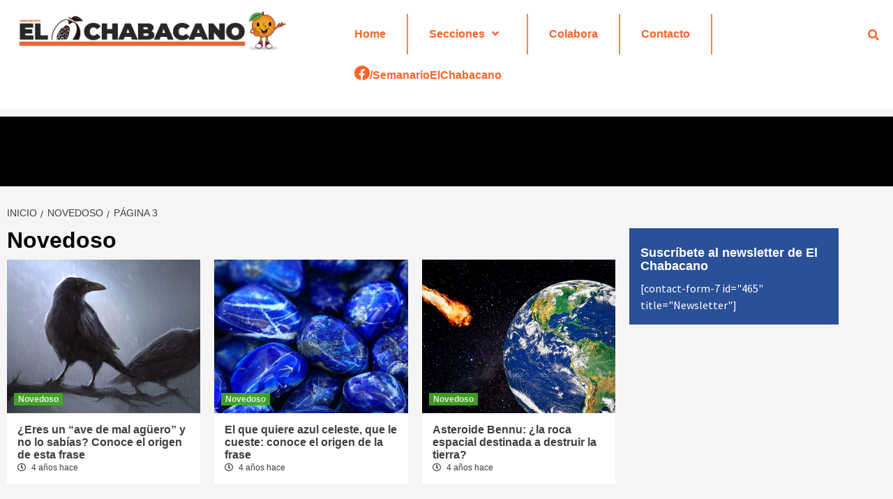

--- FILE ---
content_type: text/html; charset=UTF-8
request_url: https://elchabacano.com/category/novedoso/page/3
body_size: 11170
content:
<!doctype html>
<html lang="es">
<head>
    <meta charset="UTF-8">
    <meta name="viewport" content="width=device-width, initial-scale=1">
    <link rel="profile" href="https://gmpg.org/xfn/11">

    <meta name="description" content="Entretenimiento informativo con valor" />
<title>Novedoso &#8211; Página 3 &#8211; El Chabacano</title>
<meta name='robots' content='max-image-preview:large' />
<link rel='dns-prefetch' href='//fonts.googleapis.com' />
<link rel='dns-prefetch' href='//s.w.org' />
<link rel="alternate" type="application/rss+xml" title="El Chabacano &raquo; Feed" href="https://elchabacano.com/feed" />
<link rel="alternate" type="application/rss+xml" title="El Chabacano &raquo; Feed de los comentarios" href="https://elchabacano.com/comments/feed" />
<link rel="alternate" type="application/rss+xml" title="El Chabacano &raquo; Categoría Novedoso del feed" href="https://elchabacano.com/category/novedoso/feed" />
<script type="text/javascript">
window._wpemojiSettings = {"baseUrl":"https:\/\/s.w.org\/images\/core\/emoji\/14.0.0\/72x72\/","ext":".png","svgUrl":"https:\/\/s.w.org\/images\/core\/emoji\/14.0.0\/svg\/","svgExt":".svg","source":{"concatemoji":"https:\/\/elchabacano.com\/wp-includes\/js\/wp-emoji-release.min.js?ver=6.0.2"}};
/*! This file is auto-generated */
!function(e,a,t){var n,r,o,i=a.createElement("canvas"),p=i.getContext&&i.getContext("2d");function s(e,t){var a=String.fromCharCode,e=(p.clearRect(0,0,i.width,i.height),p.fillText(a.apply(this,e),0,0),i.toDataURL());return p.clearRect(0,0,i.width,i.height),p.fillText(a.apply(this,t),0,0),e===i.toDataURL()}function c(e){var t=a.createElement("script");t.src=e,t.defer=t.type="text/javascript",a.getElementsByTagName("head")[0].appendChild(t)}for(o=Array("flag","emoji"),t.supports={everything:!0,everythingExceptFlag:!0},r=0;r<o.length;r++)t.supports[o[r]]=function(e){if(!p||!p.fillText)return!1;switch(p.textBaseline="top",p.font="600 32px Arial",e){case"flag":return s([127987,65039,8205,9895,65039],[127987,65039,8203,9895,65039])?!1:!s([55356,56826,55356,56819],[55356,56826,8203,55356,56819])&&!s([55356,57332,56128,56423,56128,56418,56128,56421,56128,56430,56128,56423,56128,56447],[55356,57332,8203,56128,56423,8203,56128,56418,8203,56128,56421,8203,56128,56430,8203,56128,56423,8203,56128,56447]);case"emoji":return!s([129777,127995,8205,129778,127999],[129777,127995,8203,129778,127999])}return!1}(o[r]),t.supports.everything=t.supports.everything&&t.supports[o[r]],"flag"!==o[r]&&(t.supports.everythingExceptFlag=t.supports.everythingExceptFlag&&t.supports[o[r]]);t.supports.everythingExceptFlag=t.supports.everythingExceptFlag&&!t.supports.flag,t.DOMReady=!1,t.readyCallback=function(){t.DOMReady=!0},t.supports.everything||(n=function(){t.readyCallback()},a.addEventListener?(a.addEventListener("DOMContentLoaded",n,!1),e.addEventListener("load",n,!1)):(e.attachEvent("onload",n),a.attachEvent("onreadystatechange",function(){"complete"===a.readyState&&t.readyCallback()})),(e=t.source||{}).concatemoji?c(e.concatemoji):e.wpemoji&&e.twemoji&&(c(e.twemoji),c(e.wpemoji)))}(window,document,window._wpemojiSettings);
</script>
<style type="text/css">
img.wp-smiley,
img.emoji {
	display: inline !important;
	border: none !important;
	box-shadow: none !important;
	height: 1em !important;
	width: 1em !important;
	margin: 0 0.07em !important;
	vertical-align: -0.1em !important;
	background: none !important;
	padding: 0 !important;
}
</style>
	<link rel='stylesheet' id='wp-block-library-css'  href='https://elchabacano.com/wp-includes/css/dist/block-library/style.min.css?ver=6.0.2' type='text/css' media='all' />
<style id='global-styles-inline-css' type='text/css'>
body{--wp--preset--color--black: #000000;--wp--preset--color--cyan-bluish-gray: #abb8c3;--wp--preset--color--white: #ffffff;--wp--preset--color--pale-pink: #f78da7;--wp--preset--color--vivid-red: #cf2e2e;--wp--preset--color--luminous-vivid-orange: #ff6900;--wp--preset--color--luminous-vivid-amber: #fcb900;--wp--preset--color--light-green-cyan: #7bdcb5;--wp--preset--color--vivid-green-cyan: #00d084;--wp--preset--color--pale-cyan-blue: #8ed1fc;--wp--preset--color--vivid-cyan-blue: #0693e3;--wp--preset--color--vivid-purple: #9b51e0;--wp--preset--gradient--vivid-cyan-blue-to-vivid-purple: linear-gradient(135deg,rgba(6,147,227,1) 0%,rgb(155,81,224) 100%);--wp--preset--gradient--light-green-cyan-to-vivid-green-cyan: linear-gradient(135deg,rgb(122,220,180) 0%,rgb(0,208,130) 100%);--wp--preset--gradient--luminous-vivid-amber-to-luminous-vivid-orange: linear-gradient(135deg,rgba(252,185,0,1) 0%,rgba(255,105,0,1) 100%);--wp--preset--gradient--luminous-vivid-orange-to-vivid-red: linear-gradient(135deg,rgba(255,105,0,1) 0%,rgb(207,46,46) 100%);--wp--preset--gradient--very-light-gray-to-cyan-bluish-gray: linear-gradient(135deg,rgb(238,238,238) 0%,rgb(169,184,195) 100%);--wp--preset--gradient--cool-to-warm-spectrum: linear-gradient(135deg,rgb(74,234,220) 0%,rgb(151,120,209) 20%,rgb(207,42,186) 40%,rgb(238,44,130) 60%,rgb(251,105,98) 80%,rgb(254,248,76) 100%);--wp--preset--gradient--blush-light-purple: linear-gradient(135deg,rgb(255,206,236) 0%,rgb(152,150,240) 100%);--wp--preset--gradient--blush-bordeaux: linear-gradient(135deg,rgb(254,205,165) 0%,rgb(254,45,45) 50%,rgb(107,0,62) 100%);--wp--preset--gradient--luminous-dusk: linear-gradient(135deg,rgb(255,203,112) 0%,rgb(199,81,192) 50%,rgb(65,88,208) 100%);--wp--preset--gradient--pale-ocean: linear-gradient(135deg,rgb(255,245,203) 0%,rgb(182,227,212) 50%,rgb(51,167,181) 100%);--wp--preset--gradient--electric-grass: linear-gradient(135deg,rgb(202,248,128) 0%,rgb(113,206,126) 100%);--wp--preset--gradient--midnight: linear-gradient(135deg,rgb(2,3,129) 0%,rgb(40,116,252) 100%);--wp--preset--duotone--dark-grayscale: url('#wp-duotone-dark-grayscale');--wp--preset--duotone--grayscale: url('#wp-duotone-grayscale');--wp--preset--duotone--purple-yellow: url('#wp-duotone-purple-yellow');--wp--preset--duotone--blue-red: url('#wp-duotone-blue-red');--wp--preset--duotone--midnight: url('#wp-duotone-midnight');--wp--preset--duotone--magenta-yellow: url('#wp-duotone-magenta-yellow');--wp--preset--duotone--purple-green: url('#wp-duotone-purple-green');--wp--preset--duotone--blue-orange: url('#wp-duotone-blue-orange');--wp--preset--font-size--small: 13px;--wp--preset--font-size--medium: 20px;--wp--preset--font-size--large: 36px;--wp--preset--font-size--x-large: 42px;}.has-black-color{color: var(--wp--preset--color--black) !important;}.has-cyan-bluish-gray-color{color: var(--wp--preset--color--cyan-bluish-gray) !important;}.has-white-color{color: var(--wp--preset--color--white) !important;}.has-pale-pink-color{color: var(--wp--preset--color--pale-pink) !important;}.has-vivid-red-color{color: var(--wp--preset--color--vivid-red) !important;}.has-luminous-vivid-orange-color{color: var(--wp--preset--color--luminous-vivid-orange) !important;}.has-luminous-vivid-amber-color{color: var(--wp--preset--color--luminous-vivid-amber) !important;}.has-light-green-cyan-color{color: var(--wp--preset--color--light-green-cyan) !important;}.has-vivid-green-cyan-color{color: var(--wp--preset--color--vivid-green-cyan) !important;}.has-pale-cyan-blue-color{color: var(--wp--preset--color--pale-cyan-blue) !important;}.has-vivid-cyan-blue-color{color: var(--wp--preset--color--vivid-cyan-blue) !important;}.has-vivid-purple-color{color: var(--wp--preset--color--vivid-purple) !important;}.has-black-background-color{background-color: var(--wp--preset--color--black) !important;}.has-cyan-bluish-gray-background-color{background-color: var(--wp--preset--color--cyan-bluish-gray) !important;}.has-white-background-color{background-color: var(--wp--preset--color--white) !important;}.has-pale-pink-background-color{background-color: var(--wp--preset--color--pale-pink) !important;}.has-vivid-red-background-color{background-color: var(--wp--preset--color--vivid-red) !important;}.has-luminous-vivid-orange-background-color{background-color: var(--wp--preset--color--luminous-vivid-orange) !important;}.has-luminous-vivid-amber-background-color{background-color: var(--wp--preset--color--luminous-vivid-amber) !important;}.has-light-green-cyan-background-color{background-color: var(--wp--preset--color--light-green-cyan) !important;}.has-vivid-green-cyan-background-color{background-color: var(--wp--preset--color--vivid-green-cyan) !important;}.has-pale-cyan-blue-background-color{background-color: var(--wp--preset--color--pale-cyan-blue) !important;}.has-vivid-cyan-blue-background-color{background-color: var(--wp--preset--color--vivid-cyan-blue) !important;}.has-vivid-purple-background-color{background-color: var(--wp--preset--color--vivid-purple) !important;}.has-black-border-color{border-color: var(--wp--preset--color--black) !important;}.has-cyan-bluish-gray-border-color{border-color: var(--wp--preset--color--cyan-bluish-gray) !important;}.has-white-border-color{border-color: var(--wp--preset--color--white) !important;}.has-pale-pink-border-color{border-color: var(--wp--preset--color--pale-pink) !important;}.has-vivid-red-border-color{border-color: var(--wp--preset--color--vivid-red) !important;}.has-luminous-vivid-orange-border-color{border-color: var(--wp--preset--color--luminous-vivid-orange) !important;}.has-luminous-vivid-amber-border-color{border-color: var(--wp--preset--color--luminous-vivid-amber) !important;}.has-light-green-cyan-border-color{border-color: var(--wp--preset--color--light-green-cyan) !important;}.has-vivid-green-cyan-border-color{border-color: var(--wp--preset--color--vivid-green-cyan) !important;}.has-pale-cyan-blue-border-color{border-color: var(--wp--preset--color--pale-cyan-blue) !important;}.has-vivid-cyan-blue-border-color{border-color: var(--wp--preset--color--vivid-cyan-blue) !important;}.has-vivid-purple-border-color{border-color: var(--wp--preset--color--vivid-purple) !important;}.has-vivid-cyan-blue-to-vivid-purple-gradient-background{background: var(--wp--preset--gradient--vivid-cyan-blue-to-vivid-purple) !important;}.has-light-green-cyan-to-vivid-green-cyan-gradient-background{background: var(--wp--preset--gradient--light-green-cyan-to-vivid-green-cyan) !important;}.has-luminous-vivid-amber-to-luminous-vivid-orange-gradient-background{background: var(--wp--preset--gradient--luminous-vivid-amber-to-luminous-vivid-orange) !important;}.has-luminous-vivid-orange-to-vivid-red-gradient-background{background: var(--wp--preset--gradient--luminous-vivid-orange-to-vivid-red) !important;}.has-very-light-gray-to-cyan-bluish-gray-gradient-background{background: var(--wp--preset--gradient--very-light-gray-to-cyan-bluish-gray) !important;}.has-cool-to-warm-spectrum-gradient-background{background: var(--wp--preset--gradient--cool-to-warm-spectrum) !important;}.has-blush-light-purple-gradient-background{background: var(--wp--preset--gradient--blush-light-purple) !important;}.has-blush-bordeaux-gradient-background{background: var(--wp--preset--gradient--blush-bordeaux) !important;}.has-luminous-dusk-gradient-background{background: var(--wp--preset--gradient--luminous-dusk) !important;}.has-pale-ocean-gradient-background{background: var(--wp--preset--gradient--pale-ocean) !important;}.has-electric-grass-gradient-background{background: var(--wp--preset--gradient--electric-grass) !important;}.has-midnight-gradient-background{background: var(--wp--preset--gradient--midnight) !important;}.has-small-font-size{font-size: var(--wp--preset--font-size--small) !important;}.has-medium-font-size{font-size: var(--wp--preset--font-size--medium) !important;}.has-large-font-size{font-size: var(--wp--preset--font-size--large) !important;}.has-x-large-font-size{font-size: var(--wp--preset--font-size--x-large) !important;}
</style>
<link rel='stylesheet' id='font-awesome-v5-css'  href='https://elchabacano.com/wp-content/themes/covernews/assets/font-awesome-v5/css/fontawesome-all.min.css?ver=6.0.2' type='text/css' media='all' />
<link rel='stylesheet' id='bootstrap-css'  href='https://elchabacano.com/wp-content/themes/covernews/assets/bootstrap/css/bootstrap.min.css?ver=6.0.2' type='text/css' media='all' />
<link rel='stylesheet' id='slick-css'  href='https://elchabacano.com/wp-content/themes/covernews/assets/slick/css/slick.min.css?ver=6.0.2' type='text/css' media='all' />
<link rel='stylesheet' id='covernews-google-fonts-css'  href='https://fonts.googleapis.com/css?family=Source%20Sans%20Pro:400,400i,700,700i|Lato:400,300,400italic,900,700&#038;subset=latin,latin-ext' type='text/css' media='all' />
<link rel='stylesheet' id='covernews-style-css'  href='https://elchabacano.com/wp-content/themes/covernews/style.css?ver=6.0.2' type='text/css' media='all' />
<link rel="https://api.w.org/" href="https://elchabacano.com/wp-json/" /><link rel="alternate" type="application/json" href="https://elchabacano.com/wp-json/wp/v2/categories/21" /><link rel="EditURI" type="application/rsd+xml" title="RSD" href="https://elchabacano.com/xmlrpc.php?rsd" />
<link rel="wlwmanifest" type="application/wlwmanifest+xml" href="https://elchabacano.com/wp-includes/wlwmanifest.xml" /> 
<meta name="generator" content="WordPress 6.0.2" />
        <style type="text/css">
                        .site-title,
            .site-description {
                position: absolute;
                clip: rect(1px, 1px, 1px, 1px);
                display: none;
            }

            

        </style>
        <link rel="icon" href="https://elchabacano.com/wp-content/uploads/2020/02/cropped-chabacanito-32x32.png" sizes="32x32" />
<link rel="icon" href="https://elchabacano.com/wp-content/uploads/2020/02/cropped-chabacanito-192x192.png" sizes="192x192" />
<link rel="apple-touch-icon" href="https://elchabacano.com/wp-content/uploads/2020/02/cropped-chabacanito-180x180.png" />
<meta name="msapplication-TileImage" content="https://elchabacano.com/wp-content/uploads/2020/02/cropped-chabacanito-270x270.png" />
		<style type="text/css" id="wp-custom-css">
			.main-navigation, .exclusive-posts .exclusive-now, .figure-categories .cat-links a.covernews-categories,span.trending-no, span.header-after::after, .secondary-color, button, input[type="button"], input[type="reset"], input[type="submit"], .site-content .search-form .search-submit, .site-footer .search-form .search-submit, .tagcloud a:hover, .tagcloud a:hover, .em-post-format i, #secondary .widget-title span::after {
    background: #42ae21;
}

.covernews_tabbed_posts_widget .figure-categories .cat-links a.covernews-categories, .list .spotlight-post .figure-categories .cat-links a.covernews-categories, .full-plus-list .spotlight-post .figure-categories .cat-links a.covernews-categories, .trending-posts-vertical-carousel .figure-categories .cat-links a.covernews-categories, .trending-story .figure-categories .cat-links a.covernews-categories {
    color: #ff6328;
}

.covernews-pagination .nav-links .page-numbers.current, .covernews-pagination .nav-links .page-numbers {
    background: #ff6328;
    vertical-align: bottom;
    margin: 4px;
}

#loader::after {
border-left-color:#ff6328;
}

.newslt{
	background-color:#2a5097;
	padding:1em;
	color:#fff;
	max-width:300px;	
}
.newslt h4{
	color:#fff;
}

.newslt input[type="text"],
.newslt input[type="email"]
{
	width:100%;
}

body.page:not(.home),body.single{
	background-image:none;
}

/*nuevos widgets*/
.header-w1, .header-w2{
	background-color:#000;
}
.header-w2{
	margin-bottom:1em;
}

/*ajustes obligatorios*/
header#masthead { 
	display: flex;
  background:#FFF;
}
.masthead-banner [class*="col-"] {
    width: auto;
	max-width: 460px;
}
.masthead-banner {
    max-width: 35%;
    padding: 10px;
}
.main-navigation {
    padding: 20px;
    background:#fff;
}
.main-navigation .container{
	width:auto;
}
.main-navigation.aft-sticky-navigation.nav-down{
	padding: 0px;
}
.ham,.ham::before, .ham::after {
    background-color: 
			#ff6328;}
.main-navigation .menu .menu-mobile li a i::before, .main-navigation .menu .menu-mobile li a i::after {
    background-color: 
			#ff6328;}
.navigation-container .site-title, .navigation-container ul li a, .navigation-container .icon-search {
    color: #ff6328;
}

.main-navigation .menu ul.menu-desktop > li > a {
    padding-left: 30px;
}
.main-navigation .menu ul li {
    border-right: 2px solid 
    #ff8050;
}
.main-navigation .menu ul li:last-child {
    border-right: none;
}
.cart-search {
    right: -10px;
}

@media only screen and (max-width: 991px) {
header#masthead { display: block;}	
.masthead-banner {
    max-width:100%;
}
.main-navigation {
    padding: inherit;
}
}

.main-navigation.aft-sticky-navigation span.af-mobile-site-title-wrap {
	top: 30px;
}

.fbico {
    display: inline-block;
    font: normal normal normal 14px/1 'Font Awesome 5 Brands';
    font-size: 14px;
    font-size: inherit;
    text-rendering: auto;
    -webkit-font-smoothing: antialiased;
    -moz-osx-font-smoothing: grayscale;
    background: #ff6328;
		color:#FFF;
    padding: 5px 7px 0px;
    border-radius: 100%;
    margin-top: -4px;

}
.fbico::after{
	content: "\f39e";
}

.site-footer {
    background: 
    #ff6328;
}
.footer-texts h4,.footer-texts p{
	color:#fff;
	text-align:center;
}
.primary-footer {
    padding-top: 60px;
    padding-bottom: 30px;
}
.secondary-footer {
    background-color: 
    #121314e3;
}		</style>
		        <meta name="facebook-domain-verification" content="an0h6vc17yr6i2jah38vkw3bs852l7" />
</head>

<body class="archive paged category category-novedoso category-21 wp-custom-logo paged-3 category-paged-3 hfeed default-content-layout align-content-left">
<svg xmlns="http://www.w3.org/2000/svg" viewBox="0 0 0 0" width="0" height="0" focusable="false" role="none" style="visibility: hidden; position: absolute; left: -9999px; overflow: hidden;" ><defs><filter id="wp-duotone-dark-grayscale"><feColorMatrix color-interpolation-filters="sRGB" type="matrix" values=" .299 .587 .114 0 0 .299 .587 .114 0 0 .299 .587 .114 0 0 .299 .587 .114 0 0 " /><feComponentTransfer color-interpolation-filters="sRGB" ><feFuncR type="table" tableValues="0 0.49803921568627" /><feFuncG type="table" tableValues="0 0.49803921568627" /><feFuncB type="table" tableValues="0 0.49803921568627" /><feFuncA type="table" tableValues="1 1" /></feComponentTransfer><feComposite in2="SourceGraphic" operator="in" /></filter></defs></svg><svg xmlns="http://www.w3.org/2000/svg" viewBox="0 0 0 0" width="0" height="0" focusable="false" role="none" style="visibility: hidden; position: absolute; left: -9999px; overflow: hidden;" ><defs><filter id="wp-duotone-grayscale"><feColorMatrix color-interpolation-filters="sRGB" type="matrix" values=" .299 .587 .114 0 0 .299 .587 .114 0 0 .299 .587 .114 0 0 .299 .587 .114 0 0 " /><feComponentTransfer color-interpolation-filters="sRGB" ><feFuncR type="table" tableValues="0 1" /><feFuncG type="table" tableValues="0 1" /><feFuncB type="table" tableValues="0 1" /><feFuncA type="table" tableValues="1 1" /></feComponentTransfer><feComposite in2="SourceGraphic" operator="in" /></filter></defs></svg><svg xmlns="http://www.w3.org/2000/svg" viewBox="0 0 0 0" width="0" height="0" focusable="false" role="none" style="visibility: hidden; position: absolute; left: -9999px; overflow: hidden;" ><defs><filter id="wp-duotone-purple-yellow"><feColorMatrix color-interpolation-filters="sRGB" type="matrix" values=" .299 .587 .114 0 0 .299 .587 .114 0 0 .299 .587 .114 0 0 .299 .587 .114 0 0 " /><feComponentTransfer color-interpolation-filters="sRGB" ><feFuncR type="table" tableValues="0.54901960784314 0.98823529411765" /><feFuncG type="table" tableValues="0 1" /><feFuncB type="table" tableValues="0.71764705882353 0.25490196078431" /><feFuncA type="table" tableValues="1 1" /></feComponentTransfer><feComposite in2="SourceGraphic" operator="in" /></filter></defs></svg><svg xmlns="http://www.w3.org/2000/svg" viewBox="0 0 0 0" width="0" height="0" focusable="false" role="none" style="visibility: hidden; position: absolute; left: -9999px; overflow: hidden;" ><defs><filter id="wp-duotone-blue-red"><feColorMatrix color-interpolation-filters="sRGB" type="matrix" values=" .299 .587 .114 0 0 .299 .587 .114 0 0 .299 .587 .114 0 0 .299 .587 .114 0 0 " /><feComponentTransfer color-interpolation-filters="sRGB" ><feFuncR type="table" tableValues="0 1" /><feFuncG type="table" tableValues="0 0.27843137254902" /><feFuncB type="table" tableValues="0.5921568627451 0.27843137254902" /><feFuncA type="table" tableValues="1 1" /></feComponentTransfer><feComposite in2="SourceGraphic" operator="in" /></filter></defs></svg><svg xmlns="http://www.w3.org/2000/svg" viewBox="0 0 0 0" width="0" height="0" focusable="false" role="none" style="visibility: hidden; position: absolute; left: -9999px; overflow: hidden;" ><defs><filter id="wp-duotone-midnight"><feColorMatrix color-interpolation-filters="sRGB" type="matrix" values=" .299 .587 .114 0 0 .299 .587 .114 0 0 .299 .587 .114 0 0 .299 .587 .114 0 0 " /><feComponentTransfer color-interpolation-filters="sRGB" ><feFuncR type="table" tableValues="0 0" /><feFuncG type="table" tableValues="0 0.64705882352941" /><feFuncB type="table" tableValues="0 1" /><feFuncA type="table" tableValues="1 1" /></feComponentTransfer><feComposite in2="SourceGraphic" operator="in" /></filter></defs></svg><svg xmlns="http://www.w3.org/2000/svg" viewBox="0 0 0 0" width="0" height="0" focusable="false" role="none" style="visibility: hidden; position: absolute; left: -9999px; overflow: hidden;" ><defs><filter id="wp-duotone-magenta-yellow"><feColorMatrix color-interpolation-filters="sRGB" type="matrix" values=" .299 .587 .114 0 0 .299 .587 .114 0 0 .299 .587 .114 0 0 .299 .587 .114 0 0 " /><feComponentTransfer color-interpolation-filters="sRGB" ><feFuncR type="table" tableValues="0.78039215686275 1" /><feFuncG type="table" tableValues="0 0.94901960784314" /><feFuncB type="table" tableValues="0.35294117647059 0.47058823529412" /><feFuncA type="table" tableValues="1 1" /></feComponentTransfer><feComposite in2="SourceGraphic" operator="in" /></filter></defs></svg><svg xmlns="http://www.w3.org/2000/svg" viewBox="0 0 0 0" width="0" height="0" focusable="false" role="none" style="visibility: hidden; position: absolute; left: -9999px; overflow: hidden;" ><defs><filter id="wp-duotone-purple-green"><feColorMatrix color-interpolation-filters="sRGB" type="matrix" values=" .299 .587 .114 0 0 .299 .587 .114 0 0 .299 .587 .114 0 0 .299 .587 .114 0 0 " /><feComponentTransfer color-interpolation-filters="sRGB" ><feFuncR type="table" tableValues="0.65098039215686 0.40392156862745" /><feFuncG type="table" tableValues="0 1" /><feFuncB type="table" tableValues="0.44705882352941 0.4" /><feFuncA type="table" tableValues="1 1" /></feComponentTransfer><feComposite in2="SourceGraphic" operator="in" /></filter></defs></svg><svg xmlns="http://www.w3.org/2000/svg" viewBox="0 0 0 0" width="0" height="0" focusable="false" role="none" style="visibility: hidden; position: absolute; left: -9999px; overflow: hidden;" ><defs><filter id="wp-duotone-blue-orange"><feColorMatrix color-interpolation-filters="sRGB" type="matrix" values=" .299 .587 .114 0 0 .299 .587 .114 0 0 .299 .587 .114 0 0 .299 .587 .114 0 0 " /><feComponentTransfer color-interpolation-filters="sRGB" ><feFuncR type="table" tableValues="0.098039215686275 1" /><feFuncG type="table" tableValues="0 0.66274509803922" /><feFuncB type="table" tableValues="0.84705882352941 0.41960784313725" /><feFuncA type="table" tableValues="1 1" /></feComponentTransfer><feComposite in2="SourceGraphic" operator="in" /></filter></defs></svg>
	
<div id="page" class="site">
    <a class="skip-link screen-reader-text" href="#content">Saltar al contenido</a>

	

	
    <div class="header-layout-1">
                    <div class="top-masthead">

                <div class="container">
                    <div class="row">
                                                                    </div>
                </div>
            </div> <!--    Topbar Ends-->
                <header id="masthead" class="site-header">
                        <div class="masthead-banner "
                 data-background="">
                <div class="container">
                    <div class="row">
                        <div class="col-md-4">
                            <div class="site-branding">
                                <a href="https://elchabacano.com/" class="custom-logo-link" rel="home"><img width="935" height="153" src="https://elchabacano.com/wp-content/uploads/2021/10/logo-elchabacano-8.png" class="custom-logo" alt="El Chabacano" srcset="https://elchabacano.com/wp-content/uploads/2021/10/logo-elchabacano-8.png 935w, https://elchabacano.com/wp-content/uploads/2021/10/logo-elchabacano-8-300x49.png 300w, https://elchabacano.com/wp-content/uploads/2021/10/logo-elchabacano-8-768x126.png 768w" sizes="(max-width: 935px) 100vw, 935px" /></a>                                    <p class="site-title font-family-1">
                                        <a href="https://elchabacano.com/"
                                           rel="home">El Chabacano</a>
                                    </p>
                                
                                                                    <p class="site-description">Entretenimiento informativo con valor</p>
                                                            </div>
                        </div>
                        <div class="col-md-8">
                                        <div class="banner-promotions-wrapper">
                                    <div class="promotion-section">
                        <a href="" target="">
                                                    </a>
                    </div>
                                
            </div>
            <!-- Trending line END -->
                                    </div>
                    </div>
                </div>
            </div>
            <nav id="site-navigation" class="main-navigation">
                <div class="container">
                    <div class="row">
                        <div class="kol-12">
                            <div class="navigation-container">


                                <div class="cart-search">

                            <span class="af-search-click icon-search">
                                    <i class="fa fa-search"></i>
                            </span>
                                </div>


                                <span class="toggle-menu" aria-controls="primary-menu" aria-expanded="false">
                                <span class="screen-reader-text">Menú primario</span>
                                 <i class="ham"></i>
                        </span>
                                <span class="af-mobile-site-title-wrap">
                            <a href="https://elchabacano.com/" class="custom-logo-link" rel="home"><img width="935" height="153" src="https://elchabacano.com/wp-content/uploads/2021/10/logo-elchabacano-8.png" class="custom-logo" alt="El Chabacano" srcset="https://elchabacano.com/wp-content/uploads/2021/10/logo-elchabacano-8.png 935w, https://elchabacano.com/wp-content/uploads/2021/10/logo-elchabacano-8-300x49.png 300w, https://elchabacano.com/wp-content/uploads/2021/10/logo-elchabacano-8-768x126.png 768w" sizes="(max-width: 935px) 100vw, 935px" /></a>                                    <p class="site-title font-family-1">
                                <a href="https://elchabacano.com/"
                                   rel="home">El Chabacano</a>
                            </p>
                        </span>
                                <div class="menu main-menu"><ul id="primary-menu" class="menu"><li id="menu-item-434" class="menu-item menu-item-type-custom menu-item-object-custom menu-item-home menu-item-434"><a href="https://elchabacano.com/">Home</a></li>
<li id="menu-item-494" class="menu-item menu-item-type-custom menu-item-object-custom current-menu-ancestor current-menu-parent menu-item-has-children menu-item-494"><a href="#secciones">Secciones</a>
<ul class="sub-menu">
	<li id="menu-item-338" class="menu-item menu-item-type-taxonomy menu-item-object-category menu-item-338"><a href="https://elchabacano.com/category/chilango">Chilango</a></li>
	<li id="menu-item-342" class="menu-item menu-item-type-taxonomy menu-item-object-category menu-item-342"><a href="https://elchabacano.com/category/culto">Culto</a></li>
	<li id="menu-item-370" class="menu-item menu-item-type-taxonomy menu-item-object-category menu-item-370"><a href="https://elchabacano.com/category/deportivo">Deportivo</a></li>
	<li id="menu-item-1344" class="menu-item menu-item-type-taxonomy menu-item-object-category menu-item-1344"><a href="https://elchabacano.com/category/noticioso">Noticioso</a></li>
	<li id="menu-item-369" class="menu-item menu-item-type-taxonomy menu-item-object-category current-menu-item menu-item-369"><a href="https://elchabacano.com/category/novedoso" aria-current="page">Novedoso</a></li>
	<li id="menu-item-3046" class="menu-item menu-item-type-taxonomy menu-item-object-category menu-item-3046"><a href="https://elchabacano.com/category/opinion">Opinión</a></li>
</ul>
</li>
<li id="menu-item-460" class="menu-item menu-item-type-post_type menu-item-object-page menu-item-460"><a href="https://elchabacano.com/colabora">Colabora</a></li>
<li id="menu-item-464" class="menu-item menu-item-type-post_type menu-item-object-page menu-item-464"><a href="https://elchabacano.com/contacto">Contacto</a></li>
<li id="menu-item-552" class="menu-item menu-item-type-custom menu-item-object-custom menu-item-552"><a target="_blank" rel="noopener" href="https://www.facebook.com/SemanarioElChabacano/"><span class="fbico"></span>/SemanarioElChabacano</a></li>
</ul></div>

                            </div>
                        </div>
                    </div>
                </div>
            </nav>
        </header>

        <div id="af-search-wrap">
            <div class="af-search-box table-block">
                <div class="table-block-child v-center text-center">
                    <form role="search" method="get" class="search-form" action="https://elchabacano.com/">
				<label>
					<span class="screen-reader-text">Buscar:</span>
					<input type="search" class="search-field" placeholder="Buscar &hellip;" value="" name="s" />
				</label>
				<input type="submit" class="search-submit" value="Buscar" />
			</form>                </div>
            </div>
            <div class="af-search-close af-search-click">
                <span></span>
                <span></span>
            </div>
        </div>
    </div>

<section class="widget_text header-w2"><div class="widget_text container text-center"><div class="textwidget custom-html-widget"><section class="banner my-3">
<ins class="adsbygoogle"
     style="display:block; min-width: 320px; max-width: 970px; width: 100%; height: 100px;"
     data-ad-client="ca-pub-2396450704137007"
     data-ad-slot="4338953651"
     data-ad-format="horizontal"></ins></section>
<script>
     (adsbygoogle = window.adsbygoogle || []).push({});
</script></div></div></section>	
	
    <div id="content" class="container">


        <div class="em-breadcrumbs font-family-1">
                <div class="row">
                        <div role="navigation" aria-label="Migas de pan" class="breadcrumb-trail breadcrumbs" itemprop="breadcrumb"><ul class="trail-items" itemscope itemtype="http://schema.org/BreadcrumbList"><meta name="numberOfItems" content="3" /><meta name="itemListOrder" content="Ascending" /><li itemprop="itemListElement" itemscope itemtype="http://schema.org/ListItem" class="trail-item trail-begin"><a href="https://elchabacano.com" rel="home" itemprop="item"><span itemprop="name">Inicio</span></a><meta itemprop="position" content="1" /></li><li itemprop="itemListElement" itemscope itemtype="http://schema.org/ListItem" class="trail-item"><a href="https://elchabacano.com/category/novedoso" itemprop="item"><span itemprop="name">Novedoso</span></a><meta itemprop="position" content="2" /></li><li itemprop="itemListElement" itemscope itemtype="http://schema.org/ListItem" class="trail-item trail-end"><a href="https://elchabacano.com/category/novedoso" itemprop="item"><span itemprop="name">Página 3</span></a><meta itemprop="position" content="3" /></li></ul></div>                </div>
        </div>


            <div class="row">

                <div id="primary" class="content-area">
                    <main id="main" class="site-main">

                        
                            <header class="header-title-wrapper1">
                                <h1 class="page-title">Novedoso</h1>                            </header><!-- .header-title-wrapper -->
                            <div class="row">
                            

        <article id="post-2811" class="col-lg-4 col-sm-4 col-md-4 latest-posts-grid post-2811 post type-post status-publish format-standard has-post-thumbnail hentry category-novedoso tag-ave-de-mal-aguero tag-conoce-el-origen-d-ela-frase-de-ave-de-mal-aguero"                 data-mh="archive-layout-grid">
            
<div class="align-items-center">
        <div class="spotlight-post">
            <figure class="categorised-article inside-img">
                <div class="categorised-article-wrapper">
                    <div class="data-bg-hover data-bg data-bg-categorised"
                         data-background="https://elchabacano.com/wp-content/uploads/2021/08/ravens.jpg">
                        <a href="https://elchabacano.com/novedoso/eres-un-ave-de-mal-aguero-y-no-lo-sabias-conoce-el-origen-de-esta-frase-2811.html"></a>
                    </div>
                                        <div class="figure-categories figure-categories-bg">
                        <ul class="cat-links"><li class="meta-category">
                             <a class="covernews-categories category-color-1" href="https://elchabacano.com/category/novedoso" alt="Ver todas las publicaciones en Novedoso"> 
                                 Novedoso
                             </a>
                        </li></ul>                    </div>
                </div>

            </figure>
            <figcaption>

                <h3 class="article-title article-title-1">
                    <a href="https://elchabacano.com/novedoso/eres-un-ave-de-mal-aguero-y-no-lo-sabias-conoce-el-origen-de-esta-frase-2811.html">
                        ¿Eres un “ave de mal agüero” y no lo sabías? Conoce el origen de esta frase                    </a>
                </h3>
                <div class="grid-item-metadata">
                    
        <span class="author-links">
                            <span class="item-metadata posts-date">
                <i class="far fa-clock"></i>
                    4 años hace            </span>
                                </span>
                        </div>
                            </figcaption>
    </div>
    </div>







        </article>
    

        <article id="post-2809" class="col-lg-4 col-sm-4 col-md-4 latest-posts-grid post-2809 post type-post status-publish format-standard has-post-thumbnail hentry category-novedoso tag-conoce-el-origen-de-la-frase tag-conoce-el-origen-de-la-frase-el-que-quiere-azul-celeste tag-origen-de-la-frase tag-origen-de-la-frase-el-que-quiere-azul-celeste tag-que-le-cueste"                 data-mh="archive-layout-grid">
            
<div class="align-items-center">
        <div class="spotlight-post">
            <figure class="categorised-article inside-img">
                <div class="categorised-article-wrapper">
                    <div class="data-bg-hover data-bg data-bg-categorised"
                         data-background="https://elchabacano.com/wp-content/uploads/2021/08/77b8aa675dade4cb1de481e33bdf84e2-640x380.jpg">
                        <a href="https://elchabacano.com/novedoso/el-que-quiere-azul-celeste-que-le-cueste-conoce-el-origen-de-la-frase-2809.html"></a>
                    </div>
                                        <div class="figure-categories figure-categories-bg">
                        <ul class="cat-links"><li class="meta-category">
                             <a class="covernews-categories category-color-1" href="https://elchabacano.com/category/novedoso" alt="Ver todas las publicaciones en Novedoso"> 
                                 Novedoso
                             </a>
                        </li></ul>                    </div>
                </div>

            </figure>
            <figcaption>

                <h3 class="article-title article-title-1">
                    <a href="https://elchabacano.com/novedoso/el-que-quiere-azul-celeste-que-le-cueste-conoce-el-origen-de-la-frase-2809.html">
                        El que quiere azul celeste, que le cueste: conoce el origen de la frase                    </a>
                </h3>
                <div class="grid-item-metadata">
                    
        <span class="author-links">
                            <span class="item-metadata posts-date">
                <i class="far fa-clock"></i>
                    4 años hace            </span>
                                </span>
                        </div>
                            </figcaption>
    </div>
    </div>







        </article>
    

        <article id="post-2807" class="col-lg-4 col-sm-4 col-md-4 latest-posts-grid post-2807 post type-post status-publish format-standard has-post-thumbnail hentry category-novedoso tag-asteroide-bennu tag-la-mision-de-defensa-planetaria-de-la-nasa tag-nasa"                 data-mh="archive-layout-grid">
            
<div class="align-items-center">
        <div class="spotlight-post">
            <figure class="categorised-article inside-img">
                <div class="categorised-article-wrapper">
                    <div class="data-bg-hover data-bg data-bg-categorised"
                         data-background="https://elchabacano.com/wp-content/uploads/2021/08/Asteroide-600x380.jpg">
                        <a href="https://elchabacano.com/novedoso/asteroide-bennu-la-roca-espacial-destinada-a-destruir-la-tierra-2807.html"></a>
                    </div>
                                        <div class="figure-categories figure-categories-bg">
                        <ul class="cat-links"><li class="meta-category">
                             <a class="covernews-categories category-color-1" href="https://elchabacano.com/category/novedoso" alt="Ver todas las publicaciones en Novedoso"> 
                                 Novedoso
                             </a>
                        </li></ul>                    </div>
                </div>

            </figure>
            <figcaption>

                <h3 class="article-title article-title-1">
                    <a href="https://elchabacano.com/novedoso/asteroide-bennu-la-roca-espacial-destinada-a-destruir-la-tierra-2807.html">
                        Asteroide Bennu: ¿la roca espacial destinada a destruir la tierra?                    </a>
                </h3>
                <div class="grid-item-metadata">
                    
        <span class="author-links">
                            <span class="item-metadata posts-date">
                <i class="far fa-clock"></i>
                    4 años hace            </span>
                                </span>
                        </div>
                            </figcaption>
    </div>
    </div>







        </article>
    

        <article id="post-2805" class="col-lg-4 col-sm-4 col-md-4 latest-posts-grid post-2805 post type-post status-publish format-standard has-post-thumbnail hentry category-novedoso tag-origen-de-frases tag-origen-de-la-expresion-salvado-por-la-campana tag-origen-de-palabras"                 data-mh="archive-layout-grid">
            
<div class="align-items-center">
        <div class="spotlight-post">
            <figure class="categorised-article inside-img">
                <div class="categorised-article-wrapper">
                    <div class="data-bg-hover data-bg data-bg-categorised"
                         data-background="https://elchabacano.com/wp-content/uploads/2021/08/5cbe1259a2637-720x380.jpeg">
                        <a href="https://elchabacano.com/novedoso/conoce-el-origen-de-la-expresion-salvado-por-la-campana-2805.html"></a>
                    </div>
                                        <div class="figure-categories figure-categories-bg">
                        <ul class="cat-links"><li class="meta-category">
                             <a class="covernews-categories category-color-1" href="https://elchabacano.com/category/novedoso" alt="Ver todas las publicaciones en Novedoso"> 
                                 Novedoso
                             </a>
                        </li></ul>                    </div>
                </div>

            </figure>
            <figcaption>

                <h3 class="article-title article-title-1">
                    <a href="https://elchabacano.com/novedoso/conoce-el-origen-de-la-expresion-salvado-por-la-campana-2805.html">
                        Conoce el origen de la frase «Salvado por la campana»                    </a>
                </h3>
                <div class="grid-item-metadata">
                    
        <span class="author-links">
                            <span class="item-metadata posts-date">
                <i class="far fa-clock"></i>
                    4 años hace            </span>
                                </span>
                        </div>
                            </figcaption>
    </div>
    </div>







        </article>
    

        <article id="post-2800" class="col-lg-4 col-sm-4 col-md-4 latest-posts-grid post-2800 post type-post status-publish format-standard has-post-thumbnail hentry category-novedoso tag-500-anos-de-la-caida-de-tenochtitlan tag-maqueta-del-templo-mayor"                 data-mh="archive-layout-grid">
            
<div class="align-items-center">
        <div class="spotlight-post">
            <figure class="categorised-article inside-img">
                <div class="categorised-article-wrapper">
                    <div class="data-bg-hover data-bg data-bg-categorised"
                         data-background="https://elchabacano.com/wp-content/uploads/2021/08/maqueta-disponibe-publico-agosto-foto-720x380.jpg">
                        <a href="https://elchabacano.com/novedoso/maqueta-del-templo-mayor-500-anos-de-la-caida-de-tenochtitlan-2800.html"></a>
                    </div>
                                        <div class="figure-categories figure-categories-bg">
                        <ul class="cat-links"><li class="meta-category">
                             <a class="covernews-categories category-color-1" href="https://elchabacano.com/category/novedoso" alt="Ver todas las publicaciones en Novedoso"> 
                                 Novedoso
                             </a>
                        </li></ul>                    </div>
                </div>

            </figure>
            <figcaption>

                <h3 class="article-title article-title-1">
                    <a href="https://elchabacano.com/novedoso/maqueta-del-templo-mayor-500-anos-de-la-caida-de-tenochtitlan-2800.html">
                        Maqueta del Templo Mayor: 500 años de la caída de Tenochtitlan                    </a>
                </h3>
                <div class="grid-item-metadata">
                    
        <span class="author-links">
                            <span class="item-metadata posts-date">
                <i class="far fa-clock"></i>
                    4 años hace            </span>
                                </span>
                        </div>
                            </figcaption>
    </div>
    </div>







        </article>
    

        <article id="post-2768" class="col-lg-4 col-sm-4 col-md-4 latest-posts-grid post-2768 post type-post status-publish format-standard has-post-thumbnail hentry category-novedoso tag-como-generar-una-mentalidad-de-abundancia tag-que-es-la-ley-de-la-atraccion tag-que-es-una-mentalidad-de-abundancia tag-ley-de-la-atraccion tag-mentalidad-de-abundancia"                 data-mh="archive-layout-grid">
            
<div class="align-items-center">
        <div class="spotlight-post">
            <figure class="categorised-article inside-img">
                <div class="categorised-article-wrapper">
                    <div class="data-bg-hover data-bg data-bg-categorised"
                         data-background="https://elchabacano.com/wp-content/uploads/2021/07/la-fisica-cuanticaa.jpg">
                        <a href="https://elchabacano.com/novedoso/ley-de-atraccion-una-mentalidad-de-abundancia-2768.html"></a>
                    </div>
                                        <div class="figure-categories figure-categories-bg">
                        <ul class="cat-links"><li class="meta-category">
                             <a class="covernews-categories category-color-1" href="https://elchabacano.com/category/novedoso" alt="Ver todas las publicaciones en Novedoso"> 
                                 Novedoso
                             </a>
                        </li></ul>                    </div>
                </div>

            </figure>
            <figcaption>

                <h3 class="article-title article-title-1">
                    <a href="https://elchabacano.com/novedoso/ley-de-atraccion-una-mentalidad-de-abundancia-2768.html">
                        Ley de atracción: una mentalidad de abundancia                    </a>
                </h3>
                <div class="grid-item-metadata">
                    
        <span class="author-links">
                            <span class="item-metadata posts-date">
                <i class="far fa-clock"></i>
                    4 años hace            </span>
                                </span>
                        </div>
                            </figcaption>
    </div>
    </div>







        </article>
    

        <article id="post-2756" class="col-lg-4 col-sm-4 col-md-4 latest-posts-grid post-2756 post type-post status-publish format-standard has-post-thumbnail hentry category-novedoso tag-como-aumentar-mi-productividad-en-el-trabajo tag-como-aumentar-mi-productividad tag-productividad tag-productividad-en-el-trabajo tag-tips-para-aumentar-la-productividad tag-tips-para-aumentar-la-productividad-en-el-trabajo"                 data-mh="archive-layout-grid">
            
<div class="align-items-center">
        <div class="spotlight-post">
            <figure class="categorised-article inside-img">
                <div class="categorised-article-wrapper">
                    <div class="data-bg-hover data-bg data-bg-categorised"
                         data-background="https://elchabacano.com/wp-content/uploads/2021/07/productivity-720x380.jpg">
                        <a href="https://elchabacano.com/novedoso/borrador-automaticotips-para-aumentar-la-productividad-en-el-trabajo-y-no-morir-en-el-intento-2756.html"></a>
                    </div>
                                        <div class="figure-categories figure-categories-bg">
                        <ul class="cat-links"><li class="meta-category">
                             <a class="covernews-categories category-color-1" href="https://elchabacano.com/category/novedoso" alt="Ver todas las publicaciones en Novedoso"> 
                                 Novedoso
                             </a>
                        </li></ul>                    </div>
                </div>

            </figure>
            <figcaption>

                <h3 class="article-title article-title-1">
                    <a href="https://elchabacano.com/novedoso/borrador-automaticotips-para-aumentar-la-productividad-en-el-trabajo-y-no-morir-en-el-intento-2756.html">
                        Tips para aumentar la productividad en el trabajo y no morir en el intento                    </a>
                </h3>
                <div class="grid-item-metadata">
                    
        <span class="author-links">
                            <span class="item-metadata posts-date">
                <i class="far fa-clock"></i>
                    5 años hace            </span>
                                </span>
                        </div>
                            </figcaption>
    </div>
    </div>







        </article>
    

        <article id="post-2702" class="col-lg-4 col-sm-4 col-md-4 latest-posts-grid post-2702 post type-post status-publish format-standard has-post-thumbnail hentry category-novedoso"                 data-mh="archive-layout-grid">
            
<div class="align-items-center">
        <div class="spotlight-post">
            <figure class="categorised-article inside-img">
                <div class="categorised-article-wrapper">
                    <div class="data-bg-hover data-bg data-bg-categorised"
                         data-background="https://elchabacano.com/wp-content/uploads/2021/06/frases-amistad-san-valentin-14-febrero.jpg">
                        <a href="https://elchabacano.com/novedoso/el-valor-de-la-amistad-2702.html"></a>
                    </div>
                                        <div class="figure-categories figure-categories-bg">
                        <ul class="cat-links"><li class="meta-category">
                             <a class="covernews-categories category-color-1" href="https://elchabacano.com/category/novedoso" alt="Ver todas las publicaciones en Novedoso"> 
                                 Novedoso
                             </a>
                        </li></ul>                    </div>
                </div>

            </figure>
            <figcaption>

                <h3 class="article-title article-title-1">
                    <a href="https://elchabacano.com/novedoso/el-valor-de-la-amistad-2702.html">
                        El valor de la amistad                    </a>
                </h3>
                <div class="grid-item-metadata">
                    
        <span class="author-links">
                            <span class="item-metadata posts-date">
                <i class="far fa-clock"></i>
                    5 años hace            </span>
                                </span>
                        </div>
                            </figcaption>
    </div>
    </div>







        </article>
    

        <article id="post-2676" class="col-lg-4 col-sm-4 col-md-4 latest-posts-grid post-2676 post type-post status-publish format-standard has-post-thumbnail hentry category-novedoso tag-beneficios-de-la-perseverancia tag-perseverancia tag-ventajas-de-la-persevernacia"                 data-mh="archive-layout-grid">
            
<div class="align-items-center">
        <div class="spotlight-post">
            <figure class="categorised-article inside-img">
                <div class="categorised-article-wrapper">
                    <div class="data-bg-hover data-bg data-bg-categorised"
                         data-background="https://elchabacano.com/wp-content/uploads/2021/06/perseverancia-720x380.jpg">
                        <a href="https://elchabacano.com/novedoso/la-perseverancia-se-nace-con-ella-o-se-hace-2676.html"></a>
                    </div>
                                        <div class="figure-categories figure-categories-bg">
                        <ul class="cat-links"><li class="meta-category">
                             <a class="covernews-categories category-color-1" href="https://elchabacano.com/category/novedoso" alt="Ver todas las publicaciones en Novedoso"> 
                                 Novedoso
                             </a>
                        </li></ul>                    </div>
                </div>

            </figure>
            <figcaption>

                <h3 class="article-title article-title-1">
                    <a href="https://elchabacano.com/novedoso/la-perseverancia-se-nace-con-ella-o-se-hace-2676.html">
                        La perseverancia, ¿se nace con ella o se hace?                    </a>
                </h3>
                <div class="grid-item-metadata">
                    
        <span class="author-links">
                            <span class="item-metadata posts-date">
                <i class="far fa-clock"></i>
                    5 años hace            </span>
                                </span>
                        </div>
                            </figcaption>
    </div>
    </div>







        </article>
    

        <article id="post-2672" class="col-lg-4 col-sm-4 col-md-4 latest-posts-grid post-2672 post type-post status-publish format-standard has-post-thumbnail hentry category-novedoso tag-como-ser-productivo tag-productividad tag-tips-para-ser-productivos-en-los-tiempos-libres"                 data-mh="archive-layout-grid">
            
<div class="align-items-center">
        <div class="spotlight-post">
            <figure class="categorised-article inside-img">
                <div class="categorised-article-wrapper">
                    <div class="data-bg-hover data-bg data-bg-categorised"
                         data-background="https://elchabacano.com/wp-content/uploads/2021/06/como-ser-productivo.jpg">
                        <a href="https://elchabacano.com/novedoso/tips-para-ser-productivos-en-los-tiempos-libres-2672.html"></a>
                    </div>
                                        <div class="figure-categories figure-categories-bg">
                        <ul class="cat-links"><li class="meta-category">
                             <a class="covernews-categories category-color-1" href="https://elchabacano.com/category/novedoso" alt="Ver todas las publicaciones en Novedoso"> 
                                 Novedoso
                             </a>
                        </li></ul>                    </div>
                </div>

            </figure>
            <figcaption>

                <h3 class="article-title article-title-1">
                    <a href="https://elchabacano.com/novedoso/tips-para-ser-productivos-en-los-tiempos-libres-2672.html">
                        Tips para ser productivos en los tiempos libres                    </a>
                </h3>
                <div class="grid-item-metadata">
                    
        <span class="author-links">
                            <span class="item-metadata posts-date">
                <i class="far fa-clock"></i>
                    5 años hace            </span>
                                </span>
                        </div>
                            </figcaption>
    </div>
    </div>







        </article>
    

        <article id="post-2662" class="col-lg-4 col-sm-4 col-md-4 latest-posts-grid post-2662 post type-post status-publish format-standard has-post-thumbnail hentry category-novedoso tag-dile-a-tu-mama-lo-que-ella-diga tag-para-que-pagar-si-lo-puedo-hacer-yo tag-tu-crees-que-te-mandas-solo-sola tag-cuando-seas-padre-vas-a-entenderlo tag-tu-crees-que-el-dinero-cae-del-cielo tag-yo-a-tu-edad-trabajaba tag-ese-es-mi-hijo-esa-es-mi-hija tag-frases-tipicas-de-un-papa-mexicano"                 data-mh="archive-layout-grid">
            
<div class="align-items-center">
        <div class="spotlight-post">
            <figure class="categorised-article inside-img">
                <div class="categorised-article-wrapper">
                    <div class="data-bg-hover data-bg data-bg-categorised"
                         data-background="https://elchabacano.com/wp-content/uploads/2021/06/img_mrius_20200304-121633_imagenes_lv_terceros_padre_implicado_3-344-kouh-u473965426154k0h-992x558lavanguardia-web-720x380.jpg">
                        <a href="https://elchabacano.com/novedoso/frases-tipicas-de-un-papa-mexicano-2662.html"></a>
                    </div>
                                        <div class="figure-categories figure-categories-bg">
                        <ul class="cat-links"><li class="meta-category">
                             <a class="covernews-categories category-color-1" href="https://elchabacano.com/category/novedoso" alt="Ver todas las publicaciones en Novedoso"> 
                                 Novedoso
                             </a>
                        </li></ul>                    </div>
                </div>

            </figure>
            <figcaption>

                <h3 class="article-title article-title-1">
                    <a href="https://elchabacano.com/novedoso/frases-tipicas-de-un-papa-mexicano-2662.html">
                        Frases típicas de un papá mexicano                    </a>
                </h3>
                <div class="grid-item-metadata">
                    
        <span class="author-links">
                            <span class="item-metadata posts-date">
                <i class="far fa-clock"></i>
                    5 años hace            </span>
                                </span>
                        </div>
                            </figcaption>
    </div>
    </div>







        </article>
    

        <article id="post-2660" class="col-lg-4 col-sm-4 col-md-4 latest-posts-grid post-2660 post type-post status-publish format-standard has-post-thumbnail hentry category-novedoso tag-los-beneficios-de-integrar-el-marketing-digital-a-tu-negocio tag-marketing-digital"                 data-mh="archive-layout-grid">
            
<div class="align-items-center">
        <div class="spotlight-post">
            <figure class="categorised-article inside-img">
                <div class="categorised-article-wrapper">
                    <div class="data-bg-hover data-bg data-bg-categorised"
                         data-background="https://elchabacano.com/wp-content/uploads/2021/06/Digital-Marketing-Word-Cloud-olat35lb1oof5o7he7b6m2px3xn4het928sl4y877s-720x380.jpg">
                        <a href="https://elchabacano.com/novedoso/los-beneficios-de-integrar-el-marketing-digital-a-tu-negocio-2660.html"></a>
                    </div>
                                        <div class="figure-categories figure-categories-bg">
                        <ul class="cat-links"><li class="meta-category">
                             <a class="covernews-categories category-color-1" href="https://elchabacano.com/category/novedoso" alt="Ver todas las publicaciones en Novedoso"> 
                                 Novedoso
                             </a>
                        </li></ul>                    </div>
                </div>

            </figure>
            <figcaption>

                <h3 class="article-title article-title-1">
                    <a href="https://elchabacano.com/novedoso/los-beneficios-de-integrar-el-marketing-digital-a-tu-negocio-2660.html">
                        Los beneficios de integrar el marketing digital a tu negocio                    </a>
                </h3>
                <div class="grid-item-metadata">
                    
        <span class="author-links">
                            <span class="item-metadata posts-date">
                <i class="far fa-clock"></i>
                    5 años hace            </span>
                                </span>
                        </div>
                            </figcaption>
    </div>
    </div>







        </article>
                                <div class="col col-ten">
                                <div class="covernews-pagination">
                                    
	<nav class="navigation pagination" aria-label="Entradas">
		<h2 class="screen-reader-text">Navegación de entradas</h2>
		<div class="nav-links"><a class="prev page-numbers" href="https://elchabacano.com/category/novedoso/page/2">Anterior</a>
<a class="page-numbers" href="https://elchabacano.com/category/novedoso/">1</a>
<a class="page-numbers" href="https://elchabacano.com/category/novedoso/page/2">2</a>
<span aria-current="page" class="page-numbers current">3</span>
<a class="page-numbers" href="https://elchabacano.com/category/novedoso/page/4">4</a>
<a class="page-numbers" href="https://elchabacano.com/category/novedoso/page/5">5</a>
<a class="page-numbers" href="https://elchabacano.com/category/novedoso/page/6">6</a>
<span class="page-numbers dots">&hellip;</span>
<a class="page-numbers" href="https://elchabacano.com/category/novedoso/page/12">12</a>
<a class="next page-numbers" href="https://elchabacano.com/category/novedoso/page/4">Siguiente</a></div>
	</nav>                                </div>
                            </div>
                                            </div>
                    </main><!-- #main -->
                </div><!-- #primary -->

                <aside id="secondary" class="widget-area ">
	<div id="custom_html-2" class="widget_text widget covernews-widget widget_custom_html"><div class="textwidget custom-html-widget"><div class="newslt">
	<h4>
		Suscríbete al newsletter de El Chabacano
	</h4>
[contact-form-7 id="465" title="Newsletter"]	
</div>
</div></div><div id="custom_html-9" class="widget_text widget covernews-widget widget_custom_html"><div class="textwidget custom-html-widget"><section class="banner my-3">
<!-- Vertical1 -->
<ins class="adsbygoogle"
     style="display:block"
     data-ad-client="ca-pub-2396450704137007"
     data-ad-slot="2590757713"
     data-ad-format="auto"
     data-full-width-responsive="true"></ins></section>
<script>
     (adsbygoogle = window.adsbygoogle || []).push({});
</script></div></div></aside><!-- #secondary -->
        </div>


</div>


	

	

<footer class="site-footer">
            <div class="primary-footer">
        <div class="container">
            <div class="row">
                <div class="col-sm-12">
                    <div class="row">
                                                            <div class="primary-footer-area footer-first-widgets-section col-md-4 col-sm-12">
                                    <section class="widget-area">
                                            <div id="custom_html-6" class="widget_text widget covernews-widget widget_custom_html"><div class="textwidget custom-html-widget"><div class="footer-texts">
	
<h4>
	E-Mail
</h4>
<p>
	<a href="/cdn-cgi/l/email-protection#10797e767f50757c737871727173717e7f3e737f7d"><span class="__cf_email__" data-cfemail="a1c8cfc7cee1c4cdc2c9c0c3c0c2c0cfce8fc2cecc">[email&#160;protected]</span> </a>
</p>
	</div>
</div></div>                                    </section>
                                </div>
                            
                                                    <div class="primary-footer-area footer-second-widgets-section col-md-4  col-sm-12">
                                <section class="widget-area">
                                    <div id="custom_html-7" class="widget_text widget covernews-widget widget_custom_html"><div class="textwidget custom-html-widget"><div class="footer-texts">
	
<h4>
	Dirección
</h4>
<p>
	<a href="https://goo.gl/maps/7vzxHBVEUCE8jA9L9" target="_blank" rel="noopener">Shakespeare 21, CDMX</a>
</p>
	</div>
</div></div>                                </section>
                            </div>
                        
                                                    <div class="primary-footer-area footer-third-widgets-section col-md-4  col-sm-12">
                                <section class="widget-area">
                                    <div id="custom_html-8" class="widget_text widget covernews-widget widget_custom_html"><div class="textwidget custom-html-widget"><div class="footer-texts">
	
<h4>
	Llama:
</h4>
<p>
	<a href="tel:5562736852">55-6273-6852</a>
</p>
	</div>
</div></div>                                </section>
                            </div>
                                                                    </div>
                </div>
            </div>
        </div>
    </div>
    
            <div class="secondary-footer">
        <div class="container">
            <div class="row">
                                                    <div class="col-sm-12">
                        <div class="footer-social-wrapper">
                            <div class="social-navigation"><ul id="social-menu" class="menu"><li id="menu-item-331" class="menu-item menu-item-type-custom menu-item-object-custom menu-item-331"><a target="_blank" rel="noopener" href="https://www.facebook.com/SemanarioElChabacano/"><span class="screen-reader-text">Facebook</span></a></li>
<li id="menu-item-332" class="menu-item menu-item-type-custom menu-item-object-custom menu-item-332"><a target="_blank" rel="noopener" href="https://twitter.com/SemElChabacano"><span class="screen-reader-text">Twitter</span></a></li>
<li id="menu-item-335" class="menu-item menu-item-type-custom menu-item-object-custom menu-item-335"><a target="_blank" rel="noopener" href="https://www.youtube.com/channel/UCZuwhFcFN9eU8Gf58BQFLJQ"><span class="screen-reader-text">Youtube</span></a></li>
</ul></div>                        </div>
                    </div>
                            </div>
        </div>
    </div>
            <div class="site-info">
        <div class="container">
            <div class="row">
                <div class="col-sm-12">
                                                                © 2020 elchabacano.com Todos los derechos reservados.                                                                                    
                                                            </div>
            </div>
        </div>
    </div>
</footer>
</div>
<a id="scroll-up" class="secondary-color">
    <i class="fa fa-angle-up"></i>
</a>
<script data-cfasync="false" src="/cdn-cgi/scripts/5c5dd728/cloudflare-static/email-decode.min.js"></script><script type='text/javascript' src='https://elchabacano.com/wp-includes/js/jquery/jquery.min.js?ver=3.6.0' id='jquery-core-js'></script>
<script type='text/javascript' src='https://elchabacano.com/wp-includes/js/jquery/jquery-migrate.min.js?ver=3.3.2' id='jquery-migrate-js'></script>
<script type='text/javascript' src='https://elchabacano.com/wp-content/themes/covernews/js/navigation.js?ver=20151215' id='covernews-navigation-js'></script>
<script type='text/javascript' src='https://elchabacano.com/wp-content/themes/covernews/js/skip-link-focus-fix.js?ver=20151215' id='covernews-skip-link-focus-fix-js'></script>
<script type='text/javascript' src='https://elchabacano.com/wp-content/themes/covernews/assets/slick/js/slick.min.js?ver=6.0.2' id='slick-js'></script>
<script type='text/javascript' src='https://elchabacano.com/wp-content/themes/covernews/assets/bootstrap/js/bootstrap.min.js?ver=6.0.2' id='bootstrap-js'></script>
<script type='text/javascript' src='https://elchabacano.com/wp-content/themes/covernews/assets/jquery-match-height/jquery.matchHeight.min.js?ver=6.0.2' id='matchheight-js'></script>
<script type='text/javascript' src='https://elchabacano.com/wp-content/themes/covernews/assets/marquee/jquery.marquee.js?ver=6.0.2' id='marquee-js'></script>
<script type='text/javascript' src='https://elchabacano.com/wp-content/themes/covernews/assets/theiaStickySidebar/theia-sticky-sidebar.min.js?ver=6.0.2' id='sticky-sidebar-js'></script>
<script type='text/javascript' src='https://elchabacano.com/wp-content/themes/covernews/assets/script.js?ver=6.0.2' id='covernews-script-js'></script>
<script type='text/javascript' src='https://elchabacano.com/wp-content/themes/covernews/assets/fixed-header-script.js?ver=6.0.2' id='covernews-fixed-header-script-js'></script>
<!-- Global site tag (gtag.js) - Google Analytics -->
<script async src="https://www.googletagmanager.com/gtag/js?id=UA-164128360-1"></script>
<script>
  window.dataLayer = window.dataLayer || [];
  function gtag(){dataLayer.push(arguments);}
  gtag('js', new Date());

  gtag('config', 'UA-164128360-1');
</script>
<!-- Facebook Pixel Code -->
<script>
!function(f,b,e,v,n,t,s)
{if(f.fbq)return;n=f.fbq=function(){n.callMethod?
n.callMethod.apply(n,arguments):n.queue.push(arguments)};
if(!f._fbq)f._fbq=n;n.push=n;n.loaded=!0;n.version='2.0';
n.queue=[];t=b.createElement(e);t.async=!0;
t.src=v;s=b.getElementsByTagName(e)[0];
s.parentNode.insertBefore(t,s)}(window, document,'script',
'https://connect.facebook.net/en_US/fbevents.js');
fbq('init', '694048934665198');
fbq('track', 'PageView');
</script>
<noscript><img height="1" width="1" style="display:none"
src="https://www.facebook.com/tr?id=694048934665198&ev=PageView&noscript=1"
/></noscript>
<!-- End Facebook Pixel Code -->
<script defer src="https://static.cloudflareinsights.com/beacon.min.js/vcd15cbe7772f49c399c6a5babf22c1241717689176015" integrity="sha512-ZpsOmlRQV6y907TI0dKBHq9Md29nnaEIPlkf84rnaERnq6zvWvPUqr2ft8M1aS28oN72PdrCzSjY4U6VaAw1EQ==" data-cf-beacon='{"version":"2024.11.0","token":"7872d27ea13b46349b10b800da601dad","r":1,"server_timing":{"name":{"cfCacheStatus":true,"cfEdge":true,"cfExtPri":true,"cfL4":true,"cfOrigin":true,"cfSpeedBrain":true},"location_startswith":null}}' crossorigin="anonymous"></script>
</body>
</html>